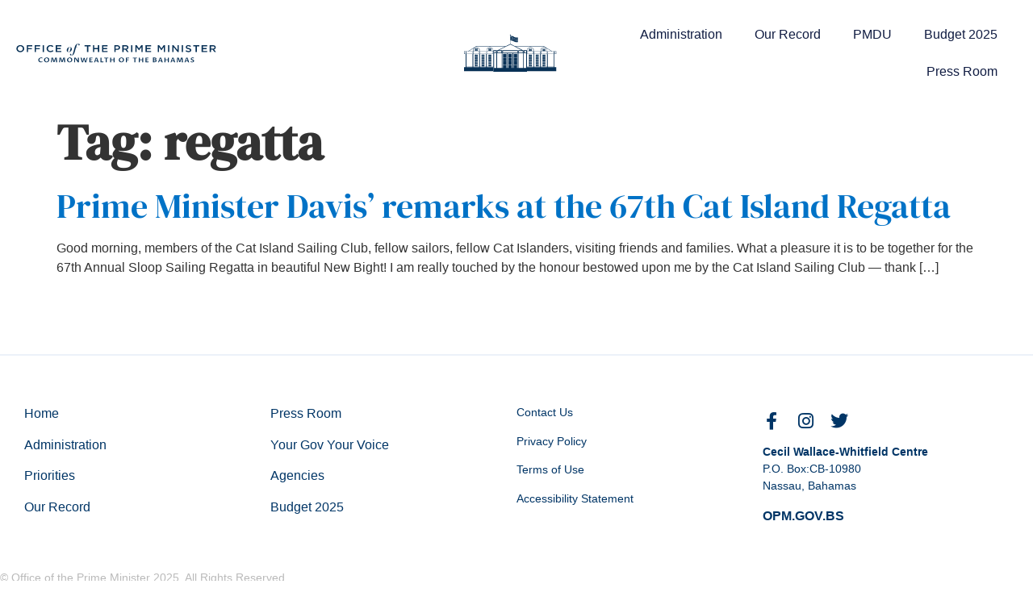

--- FILE ---
content_type: text/html; charset=UTF-8
request_url: https://opm.gov.bs/tag/regatta/
body_size: 10566
content:
<!doctype html>
<html lang="en-US">
<head>
	<meta charset="UTF-8">
	<meta name="viewport" content="width=device-width, initial-scale=1">
	<link rel="profile" href="https://gmpg.org/xfn/11">
	<meta name='robots' content='index, follow, max-image-preview:large, max-snippet:-1, max-video-preview:-1' />

	<!-- This site is optimized with the Yoast SEO plugin v26.8 - https://yoast.com/product/yoast-seo-wordpress/ -->
	<title>regatta Archives - Office of the Prime Minister</title>
	<link rel="canonical" href="https://opm.gov.bs/tag/regatta/" />
	<meta property="og:locale" content="en_US" />
	<meta property="og:type" content="article" />
	<meta property="og:title" content="regatta Archives - Office of the Prime Minister" />
	<meta property="og:url" content="https://opm.gov.bs/tag/regatta/" />
	<meta property="og:site_name" content="Office of the Prime Minister" />
	<meta name="twitter:card" content="summary_large_image" />
	<meta name="twitter:site" content="@HonPhilipEDavis" />
	<script type="application/ld+json" class="yoast-schema-graph">{"@context":"https://schema.org","@graph":[{"@type":"CollectionPage","@id":"https://opm.gov.bs/tag/regatta/","url":"https://opm.gov.bs/tag/regatta/","name":"regatta Archives - Office of the Prime Minister","isPartOf":{"@id":"https://opm.gov.bs/#website"},"breadcrumb":{"@id":"https://opm.gov.bs/tag/regatta/#breadcrumb"},"inLanguage":"en-US"},{"@type":"BreadcrumbList","@id":"https://opm.gov.bs/tag/regatta/#breadcrumb","itemListElement":[{"@type":"ListItem","position":1,"name":"Home","item":"https://opm.gov.bs/"},{"@type":"ListItem","position":2,"name":"regatta"}]},{"@type":"WebSite","@id":"https://opm.gov.bs/#website","url":"https://opm.gov.bs/","name":"Office of the Prime Minister","description":"The Commonwealth of the Bahamas","publisher":{"@id":"https://opm.gov.bs/#organization"},"potentialAction":[{"@type":"SearchAction","target":{"@type":"EntryPoint","urlTemplate":"https://opm.gov.bs/?s={search_term_string}"},"query-input":{"@type":"PropertyValueSpecification","valueRequired":true,"valueName":"search_term_string"}}],"inLanguage":"en-US"},{"@type":"Organization","@id":"https://opm.gov.bs/#organization","name":"Office of the Prime Minister","url":"https://opm.gov.bs/","logo":{"@type":"ImageObject","inLanguage":"en-US","@id":"https://opm.gov.bs/#/schema/logo/image/","url":"https://opm.gov.bs/wp-content/uploads/2023/04/logo-text-logo.svg","contentUrl":"https://opm.gov.bs/wp-content/uploads/2023/04/logo-text-logo.svg","width":269,"height":26,"caption":"Office of the Prime Minister"},"image":{"@id":"https://opm.gov.bs/#/schema/logo/image/"},"sameAs":["https://www.facebook.com/opmbs/","https://x.com/HonPhilipEDavis"]}]}</script>
	<!-- / Yoast SEO plugin. -->


<link rel='dns-prefetch' href='//www.googletagmanager.com' />
<link rel="alternate" type="application/rss+xml" title="Office of the Prime Minister &raquo; Feed" href="https://opm.gov.bs/feed/" />
<link rel="alternate" type="application/rss+xml" title="Office of the Prime Minister &raquo; Comments Feed" href="https://opm.gov.bs/comments/feed/" />
<link rel="alternate" type="application/rss+xml" title="Office of the Prime Minister &raquo; regatta Tag Feed" href="https://opm.gov.bs/tag/regatta/feed/" />
<style id='wp-img-auto-sizes-contain-inline-css'>
img:is([sizes=auto i],[sizes^="auto," i]){contain-intrinsic-size:3000px 1500px}
/*# sourceURL=wp-img-auto-sizes-contain-inline-css */
</style>
<link rel='stylesheet' id='embedpress-css-css' href='https://opm.gov.bs/wp-content/plugins/embedpress/assets/css/embedpress.css?ver=1767692767' media='all' />
<link rel='stylesheet' id='embedpress-blocks-style-css' href='https://opm.gov.bs/wp-content/plugins/embedpress/assets/css/blocks.build.css?ver=1767692767' media='all' />
<link rel='stylesheet' id='embedpress-lazy-load-css-css' href='https://opm.gov.bs/wp-content/plugins/embedpress/assets/css/lazy-load.css?ver=1767692767' media='all' />
<style id='wp-emoji-styles-inline-css'>

	img.wp-smiley, img.emoji {
		display: inline !important;
		border: none !important;
		box-shadow: none !important;
		height: 1em !important;
		width: 1em !important;
		margin: 0 0.07em !important;
		vertical-align: -0.1em !important;
		background: none !important;
		padding: 0 !important;
	}
/*# sourceURL=wp-emoji-styles-inline-css */
</style>
<link rel='stylesheet' id='wp-block-library-css' href='https://opm.gov.bs/wp-includes/css/dist/block-library/style.min.css?ver=6.9' media='all' />
<style id='wp-block-paragraph-inline-css'>
.is-small-text{font-size:.875em}.is-regular-text{font-size:1em}.is-large-text{font-size:2.25em}.is-larger-text{font-size:3em}.has-drop-cap:not(:focus):first-letter{float:left;font-size:8.4em;font-style:normal;font-weight:100;line-height:.68;margin:.05em .1em 0 0;text-transform:uppercase}body.rtl .has-drop-cap:not(:focus):first-letter{float:none;margin-left:.1em}p.has-drop-cap.has-background{overflow:hidden}:root :where(p.has-background){padding:1.25em 2.375em}:where(p.has-text-color:not(.has-link-color)) a{color:inherit}p.has-text-align-left[style*="writing-mode:vertical-lr"],p.has-text-align-right[style*="writing-mode:vertical-rl"]{rotate:180deg}
/*# sourceURL=https://opm.gov.bs/wp-includes/blocks/paragraph/style.min.css */
</style>
<style id='global-styles-inline-css'>
:root{--wp--preset--aspect-ratio--square: 1;--wp--preset--aspect-ratio--4-3: 4/3;--wp--preset--aspect-ratio--3-4: 3/4;--wp--preset--aspect-ratio--3-2: 3/2;--wp--preset--aspect-ratio--2-3: 2/3;--wp--preset--aspect-ratio--16-9: 16/9;--wp--preset--aspect-ratio--9-16: 9/16;--wp--preset--color--black: #000000;--wp--preset--color--cyan-bluish-gray: #abb8c3;--wp--preset--color--white: #ffffff;--wp--preset--color--pale-pink: #f78da7;--wp--preset--color--vivid-red: #cf2e2e;--wp--preset--color--luminous-vivid-orange: #ff6900;--wp--preset--color--luminous-vivid-amber: #fcb900;--wp--preset--color--light-green-cyan: #7bdcb5;--wp--preset--color--vivid-green-cyan: #00d084;--wp--preset--color--pale-cyan-blue: #8ed1fc;--wp--preset--color--vivid-cyan-blue: #0693e3;--wp--preset--color--vivid-purple: #9b51e0;--wp--preset--gradient--vivid-cyan-blue-to-vivid-purple: linear-gradient(135deg,rgb(6,147,227) 0%,rgb(155,81,224) 100%);--wp--preset--gradient--light-green-cyan-to-vivid-green-cyan: linear-gradient(135deg,rgb(122,220,180) 0%,rgb(0,208,130) 100%);--wp--preset--gradient--luminous-vivid-amber-to-luminous-vivid-orange: linear-gradient(135deg,rgb(252,185,0) 0%,rgb(255,105,0) 100%);--wp--preset--gradient--luminous-vivid-orange-to-vivid-red: linear-gradient(135deg,rgb(255,105,0) 0%,rgb(207,46,46) 100%);--wp--preset--gradient--very-light-gray-to-cyan-bluish-gray: linear-gradient(135deg,rgb(238,238,238) 0%,rgb(169,184,195) 100%);--wp--preset--gradient--cool-to-warm-spectrum: linear-gradient(135deg,rgb(74,234,220) 0%,rgb(151,120,209) 20%,rgb(207,42,186) 40%,rgb(238,44,130) 60%,rgb(251,105,98) 80%,rgb(254,248,76) 100%);--wp--preset--gradient--blush-light-purple: linear-gradient(135deg,rgb(255,206,236) 0%,rgb(152,150,240) 100%);--wp--preset--gradient--blush-bordeaux: linear-gradient(135deg,rgb(254,205,165) 0%,rgb(254,45,45) 50%,rgb(107,0,62) 100%);--wp--preset--gradient--luminous-dusk: linear-gradient(135deg,rgb(255,203,112) 0%,rgb(199,81,192) 50%,rgb(65,88,208) 100%);--wp--preset--gradient--pale-ocean: linear-gradient(135deg,rgb(255,245,203) 0%,rgb(182,227,212) 50%,rgb(51,167,181) 100%);--wp--preset--gradient--electric-grass: linear-gradient(135deg,rgb(202,248,128) 0%,rgb(113,206,126) 100%);--wp--preset--gradient--midnight: linear-gradient(135deg,rgb(2,3,129) 0%,rgb(40,116,252) 100%);--wp--preset--font-size--small: 13px;--wp--preset--font-size--medium: 20px;--wp--preset--font-size--large: 36px;--wp--preset--font-size--x-large: 42px;--wp--preset--spacing--20: 0.44rem;--wp--preset--spacing--30: 0.67rem;--wp--preset--spacing--40: 1rem;--wp--preset--spacing--50: 1.5rem;--wp--preset--spacing--60: 2.25rem;--wp--preset--spacing--70: 3.38rem;--wp--preset--spacing--80: 5.06rem;--wp--preset--shadow--natural: 6px 6px 9px rgba(0, 0, 0, 0.2);--wp--preset--shadow--deep: 12px 12px 50px rgba(0, 0, 0, 0.4);--wp--preset--shadow--sharp: 6px 6px 0px rgba(0, 0, 0, 0.2);--wp--preset--shadow--outlined: 6px 6px 0px -3px rgb(255, 255, 255), 6px 6px rgb(0, 0, 0);--wp--preset--shadow--crisp: 6px 6px 0px rgb(0, 0, 0);}:where(.is-layout-flex){gap: 0.5em;}:where(.is-layout-grid){gap: 0.5em;}body .is-layout-flex{display: flex;}.is-layout-flex{flex-wrap: wrap;align-items: center;}.is-layout-flex > :is(*, div){margin: 0;}body .is-layout-grid{display: grid;}.is-layout-grid > :is(*, div){margin: 0;}:where(.wp-block-columns.is-layout-flex){gap: 2em;}:where(.wp-block-columns.is-layout-grid){gap: 2em;}:where(.wp-block-post-template.is-layout-flex){gap: 1.25em;}:where(.wp-block-post-template.is-layout-grid){gap: 1.25em;}.has-black-color{color: var(--wp--preset--color--black) !important;}.has-cyan-bluish-gray-color{color: var(--wp--preset--color--cyan-bluish-gray) !important;}.has-white-color{color: var(--wp--preset--color--white) !important;}.has-pale-pink-color{color: var(--wp--preset--color--pale-pink) !important;}.has-vivid-red-color{color: var(--wp--preset--color--vivid-red) !important;}.has-luminous-vivid-orange-color{color: var(--wp--preset--color--luminous-vivid-orange) !important;}.has-luminous-vivid-amber-color{color: var(--wp--preset--color--luminous-vivid-amber) !important;}.has-light-green-cyan-color{color: var(--wp--preset--color--light-green-cyan) !important;}.has-vivid-green-cyan-color{color: var(--wp--preset--color--vivid-green-cyan) !important;}.has-pale-cyan-blue-color{color: var(--wp--preset--color--pale-cyan-blue) !important;}.has-vivid-cyan-blue-color{color: var(--wp--preset--color--vivid-cyan-blue) !important;}.has-vivid-purple-color{color: var(--wp--preset--color--vivid-purple) !important;}.has-black-background-color{background-color: var(--wp--preset--color--black) !important;}.has-cyan-bluish-gray-background-color{background-color: var(--wp--preset--color--cyan-bluish-gray) !important;}.has-white-background-color{background-color: var(--wp--preset--color--white) !important;}.has-pale-pink-background-color{background-color: var(--wp--preset--color--pale-pink) !important;}.has-vivid-red-background-color{background-color: var(--wp--preset--color--vivid-red) !important;}.has-luminous-vivid-orange-background-color{background-color: var(--wp--preset--color--luminous-vivid-orange) !important;}.has-luminous-vivid-amber-background-color{background-color: var(--wp--preset--color--luminous-vivid-amber) !important;}.has-light-green-cyan-background-color{background-color: var(--wp--preset--color--light-green-cyan) !important;}.has-vivid-green-cyan-background-color{background-color: var(--wp--preset--color--vivid-green-cyan) !important;}.has-pale-cyan-blue-background-color{background-color: var(--wp--preset--color--pale-cyan-blue) !important;}.has-vivid-cyan-blue-background-color{background-color: var(--wp--preset--color--vivid-cyan-blue) !important;}.has-vivid-purple-background-color{background-color: var(--wp--preset--color--vivid-purple) !important;}.has-black-border-color{border-color: var(--wp--preset--color--black) !important;}.has-cyan-bluish-gray-border-color{border-color: var(--wp--preset--color--cyan-bluish-gray) !important;}.has-white-border-color{border-color: var(--wp--preset--color--white) !important;}.has-pale-pink-border-color{border-color: var(--wp--preset--color--pale-pink) !important;}.has-vivid-red-border-color{border-color: var(--wp--preset--color--vivid-red) !important;}.has-luminous-vivid-orange-border-color{border-color: var(--wp--preset--color--luminous-vivid-orange) !important;}.has-luminous-vivid-amber-border-color{border-color: var(--wp--preset--color--luminous-vivid-amber) !important;}.has-light-green-cyan-border-color{border-color: var(--wp--preset--color--light-green-cyan) !important;}.has-vivid-green-cyan-border-color{border-color: var(--wp--preset--color--vivid-green-cyan) !important;}.has-pale-cyan-blue-border-color{border-color: var(--wp--preset--color--pale-cyan-blue) !important;}.has-vivid-cyan-blue-border-color{border-color: var(--wp--preset--color--vivid-cyan-blue) !important;}.has-vivid-purple-border-color{border-color: var(--wp--preset--color--vivid-purple) !important;}.has-vivid-cyan-blue-to-vivid-purple-gradient-background{background: var(--wp--preset--gradient--vivid-cyan-blue-to-vivid-purple) !important;}.has-light-green-cyan-to-vivid-green-cyan-gradient-background{background: var(--wp--preset--gradient--light-green-cyan-to-vivid-green-cyan) !important;}.has-luminous-vivid-amber-to-luminous-vivid-orange-gradient-background{background: var(--wp--preset--gradient--luminous-vivid-amber-to-luminous-vivid-orange) !important;}.has-luminous-vivid-orange-to-vivid-red-gradient-background{background: var(--wp--preset--gradient--luminous-vivid-orange-to-vivid-red) !important;}.has-very-light-gray-to-cyan-bluish-gray-gradient-background{background: var(--wp--preset--gradient--very-light-gray-to-cyan-bluish-gray) !important;}.has-cool-to-warm-spectrum-gradient-background{background: var(--wp--preset--gradient--cool-to-warm-spectrum) !important;}.has-blush-light-purple-gradient-background{background: var(--wp--preset--gradient--blush-light-purple) !important;}.has-blush-bordeaux-gradient-background{background: var(--wp--preset--gradient--blush-bordeaux) !important;}.has-luminous-dusk-gradient-background{background: var(--wp--preset--gradient--luminous-dusk) !important;}.has-pale-ocean-gradient-background{background: var(--wp--preset--gradient--pale-ocean) !important;}.has-electric-grass-gradient-background{background: var(--wp--preset--gradient--electric-grass) !important;}.has-midnight-gradient-background{background: var(--wp--preset--gradient--midnight) !important;}.has-small-font-size{font-size: var(--wp--preset--font-size--small) !important;}.has-medium-font-size{font-size: var(--wp--preset--font-size--medium) !important;}.has-large-font-size{font-size: var(--wp--preset--font-size--large) !important;}.has-x-large-font-size{font-size: var(--wp--preset--font-size--x-large) !important;}
/*# sourceURL=global-styles-inline-css */
</style>

<style id='classic-theme-styles-inline-css'>
/*! This file is auto-generated */
.wp-block-button__link{color:#fff;background-color:#32373c;border-radius:9999px;box-shadow:none;text-decoration:none;padding:calc(.667em + 2px) calc(1.333em + 2px);font-size:1.125em}.wp-block-file__button{background:#32373c;color:#fff;text-decoration:none}
/*# sourceURL=/wp-includes/css/classic-themes.min.css */
</style>
<link rel='stylesheet' id='hello-elementor-css' href='https://opm.gov.bs/wp-content/themes/hello-elementor/style.min.css?ver=3.0.1' media='all' />
<link rel='stylesheet' id='hello-elementor-theme-style-css' href='https://opm.gov.bs/wp-content/themes/hello-elementor/theme.min.css?ver=3.0.1' media='all' />
<link rel='stylesheet' id='hello-elementor-header-footer-css' href='https://opm.gov.bs/wp-content/themes/hello-elementor/header-footer.min.css?ver=3.0.1' media='all' />
<link rel='stylesheet' id='elementor-frontend-css' href='https://opm.gov.bs/wp-content/plugins/elementor/assets/css/frontend.min.css?ver=3.31.2' media='all' />
<link rel='stylesheet' id='widget-image-css' href='https://opm.gov.bs/wp-content/plugins/elementor/assets/css/widget-image.min.css?ver=3.31.2' media='all' />
<link rel='stylesheet' id='widget-nav-menu-css' href='https://opm.gov.bs/wp-content/plugins/elementor-pro/assets/css/widget-nav-menu.min.css?ver=3.31.2' media='all' />
<link rel='stylesheet' id='elementor-icons-css' href='https://opm.gov.bs/wp-content/plugins/elementor/assets/lib/eicons/css/elementor-icons.min.css?ver=5.43.0' media='all' />
<link rel='stylesheet' id='elementor-post-2457-css' href='https://opm.gov.bs/wp-content/uploads/elementor/css/post-2457.css?ver=1768902381' media='all' />
<link rel='stylesheet' id='elementor-post-2464-css' href='https://opm.gov.bs/wp-content/uploads/elementor/css/post-2464.css?ver=1768902383' media='all' />
<link rel='stylesheet' id='elementor-post-5083-css' href='https://opm.gov.bs/wp-content/uploads/elementor/css/post-5083.css?ver=1768902383' media='all' />
<link rel='stylesheet' id='eael-general-css' href='https://opm.gov.bs/wp-content/plugins/essential-addons-for-elementor-lite/assets/front-end/css/view/general.min.css?ver=6.5.7' media='all' />
<link rel='stylesheet' id='elementor-gf-local-dmsans-css' href='https://opm.gov.bs/wp-content/uploads/elementor/google-fonts/css/dmsans.css?ver=1744476684' media='all' />
<link rel='stylesheet' id='elementor-gf-local-dmserifdisplay-css' href='https://opm.gov.bs/wp-content/uploads/elementor/google-fonts/css/dmserifdisplay.css?ver=1744476684' media='all' />
<link rel='stylesheet' id='elementor-icons-shared-0-css' href='https://opm.gov.bs/wp-content/plugins/elementor/assets/lib/font-awesome/css/fontawesome.min.css?ver=5.15.3' media='all' />
<link rel='stylesheet' id='elementor-icons-fa-solid-css' href='https://opm.gov.bs/wp-content/plugins/elementor/assets/lib/font-awesome/css/solid.min.css?ver=5.15.3' media='all' />
<link rel='stylesheet' id='elementor-icons-fa-brands-css' href='https://opm.gov.bs/wp-content/plugins/elementor/assets/lib/font-awesome/css/brands.min.css?ver=5.15.3' media='all' />
<script src="https://opm.gov.bs/wp-includes/js/jquery/jquery.min.js?ver=3.7.1" id="jquery-core-js"></script>
<script src="https://opm.gov.bs/wp-includes/js/jquery/jquery-migrate.min.js?ver=3.4.1" id="jquery-migrate-js"></script>

<!-- Google tag (gtag.js) snippet added by Site Kit -->
<!-- Google Analytics snippet added by Site Kit -->
<script src="https://www.googletagmanager.com/gtag/js?id=GT-WP5C3TJD" id="google_gtagjs-js" async></script>
<script id="google_gtagjs-js-after">
window.dataLayer = window.dataLayer || [];function gtag(){dataLayer.push(arguments);}
gtag("set","linker",{"domains":["opm.gov.bs"]});
gtag("js", new Date());
gtag("set", "developer_id.dZTNiMT", true);
gtag("config", "GT-WP5C3TJD");
//# sourceURL=google_gtagjs-js-after
</script>
<link rel="https://api.w.org/" href="https://opm.gov.bs/wp-json/" /><link rel="alternate" title="JSON" type="application/json" href="https://opm.gov.bs/wp-json/wp/v2/tags/923" /><link rel="EditURI" type="application/rsd+xml" title="RSD" href="https://opm.gov.bs/xmlrpc.php?rsd" />
<meta name="generator" content="WordPress 6.9" />
<meta name="generator" content="Site Kit by Google 1.170.0" /><meta name="generator" content="Elementor 3.31.2; features: additional_custom_breakpoints, e_element_cache; settings: css_print_method-external, google_font-enabled, font_display-auto">
			<style>
				.e-con.e-parent:nth-of-type(n+4):not(.e-lazyloaded):not(.e-no-lazyload),
				.e-con.e-parent:nth-of-type(n+4):not(.e-lazyloaded):not(.e-no-lazyload) * {
					background-image: none !important;
				}
				@media screen and (max-height: 1024px) {
					.e-con.e-parent:nth-of-type(n+3):not(.e-lazyloaded):not(.e-no-lazyload),
					.e-con.e-parent:nth-of-type(n+3):not(.e-lazyloaded):not(.e-no-lazyload) * {
						background-image: none !important;
					}
				}
				@media screen and (max-height: 640px) {
					.e-con.e-parent:nth-of-type(n+2):not(.e-lazyloaded):not(.e-no-lazyload),
					.e-con.e-parent:nth-of-type(n+2):not(.e-lazyloaded):not(.e-no-lazyload) * {
						background-image: none !important;
					}
				}
			</style>
			<link rel="icon" href="https://opm.gov.bs/wp-content/uploads/2020/01/cropped-favicon-32x32.png" sizes="32x32" />
<link rel="icon" href="https://opm.gov.bs/wp-content/uploads/2020/01/cropped-favicon-192x192.png" sizes="192x192" />
<link rel="apple-touch-icon" href="https://opm.gov.bs/wp-content/uploads/2020/01/cropped-favicon-180x180.png" />
<meta name="msapplication-TileImage" content="https://opm.gov.bs/wp-content/uploads/2020/01/cropped-favicon-270x270.png" />
</head>
<body class="archive tag tag-regatta tag-923 wp-custom-logo wp-theme-hello-elementor elementor-default elementor-kit-2457">


<a class="skip-link screen-reader-text" href="#content">Skip to content</a>

		<header data-elementor-type="header" data-elementor-id="2464" class="elementor elementor-2464 elementor-location-header" data-elementor-post-type="elementor_library">
					<header class="elementor-section elementor-top-section elementor-element elementor-element-f63ba73 elementor-section-content-middle elementHeader elementor-hidden-tablet elementor-hidden-phone elementor-section-boxed elementor-section-height-default elementor-section-height-default" data-id="f63ba73" data-element_type="section" data-settings="{&quot;background_background&quot;:&quot;classic&quot;}">
						<div class="elementor-container elementor-column-gap-no">
					<div class="elementor-column elementor-col-33 elementor-top-column elementor-element elementor-element-199fc9f" data-id="199fc9f" data-element_type="column">
			<div class="elementor-widget-wrap elementor-element-populated">
						<div class="elementor-element elementor-element-2e034b6 elementor-widget elementor-widget-image" data-id="2e034b6" data-element_type="widget" data-widget_type="image.default">
				<div class="elementor-widget-container">
																<a href="/">
							<img width="269" height="26" src="https://opm.gov.bs/wp-content/uploads/2023/04/logo-text-logo.svg" class="attachment-large size-large wp-image-287626" alt="Office of the Prime Minister" />								</a>
															</div>
				</div>
					</div>
		</div>
				<div class="elementor-column elementor-col-33 elementor-top-column elementor-element elementor-element-8b18160" data-id="8b18160" data-element_type="column">
			<div class="elementor-widget-wrap elementor-element-populated">
						<div class="elementor-element elementor-element-f00d9ee elementor-widget elementor-widget-image" data-id="f00d9ee" data-element_type="widget" data-widget_type="image.default">
				<div class="elementor-widget-container">
																<a href="/">
							<img width="115" height="48" src="https://opm.gov.bs/wp-content/uploads/2023/04/opm-workmark-logo.svg" class="attachment-large size-large wp-image-287631" alt="OPM Logo - Wordmark" />								</a>
															</div>
				</div>
					</div>
		</div>
				<div class="elementor-column elementor-col-33 elementor-top-column elementor-element elementor-element-0e487dc" data-id="0e487dc" data-element_type="column">
			<div class="elementor-widget-wrap elementor-element-populated">
						<div class="elementor-element elementor-element-9afc637 elementor-nav-menu__align-end elementor-widget__width-initial elementor-nav-menu--dropdown-tablet elementor-nav-menu__text-align-aside elementor-nav-menu--toggle elementor-nav-menu--burger elementor-widget elementor-widget-nav-menu" data-id="9afc637" data-element_type="widget" data-settings="{&quot;submenu_icon&quot;:{&quot;value&quot;:&quot;&lt;i class=\&quot;fas fa-chevron-down\&quot;&gt;&lt;\/i&gt;&quot;,&quot;library&quot;:&quot;fa-solid&quot;},&quot;layout&quot;:&quot;horizontal&quot;,&quot;toggle&quot;:&quot;burger&quot;}" data-widget_type="nav-menu.default">
				<div class="elementor-widget-container">
								<nav aria-label="Menu" class="elementor-nav-menu--main elementor-nav-menu__container elementor-nav-menu--layout-horizontal e--pointer-background e--animation-fade">
				<ul id="menu-1-9afc637" class="elementor-nav-menu"><li class="menu-item menu-item-type-post_type menu-item-object-page menu-item-287911"><a href="https://opm.gov.bs/administration/" class="elementor-item">Administration</a></li>
<li class="menu-item menu-item-type-post_type menu-item-object-page menu-item-288357"><a href="https://opm.gov.bs/our-record/" class="elementor-item">Our Record</a></li>
<li class="menu-item menu-item-type-post_type menu-item-object-page menu-item-293052"><a href="https://opm.gov.bs/pmdu/" class="elementor-item">PMDU</a></li>
<li class="menu-item menu-item-type-custom menu-item-object-custom menu-item-287535"><a href="https://bahamasbudget.gov.bs/" class="elementor-item">Budget 2025</a></li>
<li class="menu-item menu-item-type-post_type menu-item-object-page menu-item-287912"><a href="https://opm.gov.bs/press-room/" class="elementor-item">Press Room</a></li>
</ul>			</nav>
					<div class="elementor-menu-toggle" role="button" tabindex="0" aria-label="Menu Toggle" aria-expanded="false">
			<i aria-hidden="true" role="presentation" class="elementor-menu-toggle__icon--open eicon-menu-bar"></i><i aria-hidden="true" role="presentation" class="elementor-menu-toggle__icon--close eicon-close"></i>		</div>
					<nav class="elementor-nav-menu--dropdown elementor-nav-menu__container" aria-hidden="true">
				<ul id="menu-2-9afc637" class="elementor-nav-menu"><li class="menu-item menu-item-type-post_type menu-item-object-page menu-item-287911"><a href="https://opm.gov.bs/administration/" class="elementor-item" tabindex="-1">Administration</a></li>
<li class="menu-item menu-item-type-post_type menu-item-object-page menu-item-288357"><a href="https://opm.gov.bs/our-record/" class="elementor-item" tabindex="-1">Our Record</a></li>
<li class="menu-item menu-item-type-post_type menu-item-object-page menu-item-293052"><a href="https://opm.gov.bs/pmdu/" class="elementor-item" tabindex="-1">PMDU</a></li>
<li class="menu-item menu-item-type-custom menu-item-object-custom menu-item-287535"><a href="https://bahamasbudget.gov.bs/" class="elementor-item" tabindex="-1">Budget 2025</a></li>
<li class="menu-item menu-item-type-post_type menu-item-object-page menu-item-287912"><a href="https://opm.gov.bs/press-room/" class="elementor-item" tabindex="-1">Press Room</a></li>
</ul>			</nav>
						</div>
				</div>
					</div>
		</div>
					</div>
		</header>
				<header class="elementor-section elementor-top-section elementor-element elementor-element-012f959 elementor-section-full_width elementor-section-content-middle elementor-hidden-desktop elementor-section-height-default elementor-section-height-default" data-id="012f959" data-element_type="section" data-settings="{&quot;background_background&quot;:&quot;classic&quot;}">
						<div class="elementor-container elementor-column-gap-no">
					<div class="elementor-column elementor-col-50 elementor-top-column elementor-element elementor-element-67f1c13" data-id="67f1c13" data-element_type="column">
			<div class="elementor-widget-wrap elementor-element-populated">
						<div class="elementor-element elementor-element-115bd12 elementor-widget elementor-widget-theme-site-logo elementor-widget-image" data-id="115bd12" data-element_type="widget" data-widget_type="theme-site-logo.default">
				<div class="elementor-widget-container">
											<a href="https://opm.gov.bs">
			<img width="269" height="26" src="https://opm.gov.bs/wp-content/uploads/2023/04/logo-text-logo.svg" class="attachment-full size-full wp-image-287626" alt="Office of the Prime Minister" />				</a>
											</div>
				</div>
					</div>
		</div>
				<div class="elementor-column elementor-col-50 elementor-top-column elementor-element elementor-element-eaa2701 elementor-hidden-desktop" data-id="eaa2701" data-element_type="column">
			<div class="elementor-widget-wrap elementor-element-populated">
						<div class="elementor-element elementor-element-10bc52b elementor-nav-menu__align-end elementor-nav-menu--stretch elementor-nav-menu--dropdown-tablet elementor-nav-menu__text-align-aside elementor-nav-menu--toggle elementor-nav-menu--burger elementor-widget elementor-widget-nav-menu" data-id="10bc52b" data-element_type="widget" data-settings="{&quot;full_width&quot;:&quot;stretch&quot;,&quot;layout&quot;:&quot;horizontal&quot;,&quot;submenu_icon&quot;:{&quot;value&quot;:&quot;&lt;i class=\&quot;fas fa-caret-down\&quot;&gt;&lt;\/i&gt;&quot;,&quot;library&quot;:&quot;fa-solid&quot;},&quot;toggle&quot;:&quot;burger&quot;}" data-widget_type="nav-menu.default">
				<div class="elementor-widget-container">
								<nav aria-label="Menu" class="elementor-nav-menu--main elementor-nav-menu__container elementor-nav-menu--layout-horizontal e--pointer-underline e--animation-fade">
				<ul id="menu-1-10bc52b" class="elementor-nav-menu"><li class="menu-item menu-item-type-post_type menu-item-object-page menu-item-287911"><a href="https://opm.gov.bs/administration/" class="elementor-item">Administration</a></li>
<li class="menu-item menu-item-type-post_type menu-item-object-page menu-item-288357"><a href="https://opm.gov.bs/our-record/" class="elementor-item">Our Record</a></li>
<li class="menu-item menu-item-type-post_type menu-item-object-page menu-item-293052"><a href="https://opm.gov.bs/pmdu/" class="elementor-item">PMDU</a></li>
<li class="menu-item menu-item-type-custom menu-item-object-custom menu-item-287535"><a href="https://bahamasbudget.gov.bs/" class="elementor-item">Budget 2025</a></li>
<li class="menu-item menu-item-type-post_type menu-item-object-page menu-item-287912"><a href="https://opm.gov.bs/press-room/" class="elementor-item">Press Room</a></li>
</ul>			</nav>
					<div class="elementor-menu-toggle" role="button" tabindex="0" aria-label="Menu Toggle" aria-expanded="false">
			<i aria-hidden="true" role="presentation" class="elementor-menu-toggle__icon--open eicon-menu-bar"></i><i aria-hidden="true" role="presentation" class="elementor-menu-toggle__icon--close eicon-close"></i>		</div>
					<nav class="elementor-nav-menu--dropdown elementor-nav-menu__container" aria-hidden="true">
				<ul id="menu-2-10bc52b" class="elementor-nav-menu"><li class="menu-item menu-item-type-post_type menu-item-object-page menu-item-287911"><a href="https://opm.gov.bs/administration/" class="elementor-item" tabindex="-1">Administration</a></li>
<li class="menu-item menu-item-type-post_type menu-item-object-page menu-item-288357"><a href="https://opm.gov.bs/our-record/" class="elementor-item" tabindex="-1">Our Record</a></li>
<li class="menu-item menu-item-type-post_type menu-item-object-page menu-item-293052"><a href="https://opm.gov.bs/pmdu/" class="elementor-item" tabindex="-1">PMDU</a></li>
<li class="menu-item menu-item-type-custom menu-item-object-custom menu-item-287535"><a href="https://bahamasbudget.gov.bs/" class="elementor-item" tabindex="-1">Budget 2025</a></li>
<li class="menu-item menu-item-type-post_type menu-item-object-page menu-item-287912"><a href="https://opm.gov.bs/press-room/" class="elementor-item" tabindex="-1">Press Room</a></li>
</ul>			</nav>
						</div>
				</div>
					</div>
		</div>
					</div>
		</header>
				</header>
		<main id="content" class="site-main">

			<header class="page-header">
			<h1 class="entry-title">Tag: <span>regatta</span></h1>		</header>
	
	<div class="page-content">
					<article class="post">
				<h2 class="entry-title"><a href="https://opm.gov.bs/prime-minister-davis-67th-cat-island-regatta/">Prime Minister Davis&#8217; remarks at the 67th Cat Island Regatta</a></h2><p>Good morning, members of the Cat Island Sailing Club, fellow sailors, fellow Cat Islanders, visiting friends and families. What a pleasure it is to be together for the 67th Annual Sloop Sailing Regatta in beautiful New Bight! I am really touched by the honour bestowed upon me by the Cat Island Sailing Club &#8212; thank [&hellip;]</p>
			</article>
			</div>

	
	
</main>
		<footer data-elementor-type="footer" data-elementor-id="5083" class="elementor elementor-5083 elementor-location-footer" data-elementor-post-type="elementor_library">
					<section class="elementor-section elementor-top-section elementor-element elementor-element-3ba5d11d elementor-section-full_width elementor-section-height-default elementor-section-height-default" data-id="3ba5d11d" data-element_type="section">
						<div class="elementor-container elementor-column-gap-default">
					<div class="elementor-column elementor-col-100 elementor-top-column elementor-element elementor-element-603597d3" data-id="603597d3" data-element_type="column">
			<div class="elementor-widget-wrap">
							</div>
		</div>
					</div>
		</section>
				<section class="elementor-section elementor-top-section elementor-element elementor-element-2559982a elementor-section-boxed elementor-section-height-default elementor-section-height-default" data-id="2559982a" data-element_type="section" data-settings="{&quot;background_background&quot;:&quot;classic&quot;}">
						<div class="elementor-container elementor-column-gap-default">
					<div class="elementor-column elementor-col-25 elementor-top-column elementor-element elementor-element-18c8dd0e" data-id="18c8dd0e" data-element_type="column">
			<div class="elementor-widget-wrap elementor-element-populated">
						<div class="elementor-element elementor-element-444844f elementor-widget elementor-widget-text-editor" data-id="444844f" data-element_type="widget" data-widget_type="text-editor.default">
				<div class="elementor-widget-container">
									<p><a href="/">Home</a></p><p><a href="/administration">Administration</a></p><p><a href="/priorities">Priorities</a></p><p><a href="/our-record">Our Record</a></p>								</div>
				</div>
					</div>
		</div>
				<div class="elementor-column elementor-col-25 elementor-top-column elementor-element elementor-element-1004c19" data-id="1004c19" data-element_type="column">
			<div class="elementor-widget-wrap elementor-element-populated">
						<div class="elementor-element elementor-element-747118f elementor-widget elementor-widget-text-editor" data-id="747118f" data-element_type="widget" data-widget_type="text-editor.default">
				<div class="elementor-widget-container">
									<p><a href="/press-room">Press Room</a></p><p><a href="/your-gov-your-voice">Your Gov Your Voice<br /></a></p><p><a href="/agencies">Agencies</a></p><p><a href="https://bahamasbudget.gov.bs/">Budget 2025</a></p>								</div>
				</div>
					</div>
		</div>
				<div class="elementor-column elementor-col-25 elementor-top-column elementor-element elementor-element-1c58859" data-id="1c58859" data-element_type="column">
			<div class="elementor-widget-wrap elementor-element-populated">
						<div class="elementor-element elementor-element-a9a27c0 elementor-widget elementor-widget-text-editor" data-id="a9a27c0" data-element_type="widget" data-widget_type="text-editor.default">
				<div class="elementor-widget-container">
									<p><a href="/contact">Contact Us</a></p><p><a href="/privacy-policy">Privacy Policy</a></p><p><a href="/terms">Terms of Use</a></p><p><a href="/accessibility">Accessibility Statement</a></p>								</div>
				</div>
					</div>
		</div>
				<div class="elementor-column elementor-col-25 elementor-top-column elementor-element elementor-element-e398d17" data-id="e398d17" data-element_type="column">
			<div class="elementor-widget-wrap elementor-element-populated">
						<div class="elementor-element elementor-element-8bc67b5 elementor-widget__width-initial elementor-view-default elementor-widget elementor-widget-icon" data-id="8bc67b5" data-element_type="widget" data-widget_type="icon.default">
				<div class="elementor-widget-container">
							<div class="elementor-icon-wrapper">
			<a class="elementor-icon" href="https://www.facebook.com/opmbs/" target="_blank">
			<i aria-hidden="true" class="fab fa-facebook-f"></i>			</a>
		</div>
						</div>
				</div>
				<div class="elementor-element elementor-element-bd16d9d elementor-widget__width-initial elementor-view-default elementor-widget elementor-widget-icon" data-id="bd16d9d" data-element_type="widget" data-widget_type="icon.default">
				<div class="elementor-widget-container">
							<div class="elementor-icon-wrapper">
			<a class="elementor-icon" href="https://www.instagram.com/opmthebahamas/" target="_blank">
			<i aria-hidden="true" class="fab fa-instagram"></i>			</a>
		</div>
						</div>
				</div>
				<div class="elementor-element elementor-element-176b7da elementor-widget__width-initial elementor-view-default elementor-widget elementor-widget-icon" data-id="176b7da" data-element_type="widget" data-widget_type="icon.default">
				<div class="elementor-widget-container">
							<div class="elementor-icon-wrapper">
			<a class="elementor-icon" href="https://twitter.com/opmthebahamas" target="_blank">
			<i aria-hidden="true" class="fab fa-twitter"></i>			</a>
		</div>
						</div>
				</div>
				<div class="elementor-element elementor-element-77ba4dd elementor-widget elementor-widget-text-editor" data-id="77ba4dd" data-element_type="widget" data-widget_type="text-editor.default">
				<div class="elementor-widget-container">
									<p><strong>Cecil Wallace-Whitfield Centre</strong><br />P.O. Box:CB-10980<br />Nassau, Bahamas</p>								</div>
				</div>
				<div class="elementor-element elementor-element-e1667c3 elementor-widget elementor-widget-text-editor" data-id="e1667c3" data-element_type="widget" data-widget_type="text-editor.default">
				<div class="elementor-widget-container">
									<p><a href="https://opm.gov.bs/"><strong>OPM.GOV.BS</strong></a></p>								</div>
				</div>
					</div>
		</div>
					</div>
		</section>
				<section class="elementor-section elementor-top-section elementor-element elementor-element-10147a0 elementor-section-boxed elementor-section-height-default elementor-section-height-default" data-id="10147a0" data-element_type="section" data-settings="{&quot;background_background&quot;:&quot;classic&quot;}">
						<div class="elementor-container elementor-column-gap-default">
					<div class="elementor-column elementor-col-100 elementor-top-column elementor-element elementor-element-3058bdd" data-id="3058bdd" data-element_type="column">
			<div class="elementor-widget-wrap elementor-element-populated">
						<div class="elementor-element elementor-element-39ed218 elementor-widget elementor-widget-text-editor" data-id="39ed218" data-element_type="widget" data-widget_type="text-editor.default">
				<div class="elementor-widget-container">
									<p>© Office of the Prime Minister 2025. All Rights Reserved.</p>								</div>
				</div>
					</div>
		</div>
					</div>
		</section>
				</footer>
		
<script type="speculationrules">
{"prefetch":[{"source":"document","where":{"and":[{"href_matches":"/*"},{"not":{"href_matches":["/wp-*.php","/wp-admin/*","/wp-content/uploads/*","/wp-content/*","/wp-content/plugins/*","/wp-content/themes/hello-elementor/*","/*\\?(.+)"]}},{"not":{"selector_matches":"a[rel~=\"nofollow\"]"}},{"not":{"selector_matches":".no-prefetch, .no-prefetch a"}}]},"eagerness":"conservative"}]}
</script>
<script>
              (function(e){
                  var el = document.createElement('script');
                  el.setAttribute('data-account', 'V7YMfAVfRk');
                  el.setAttribute('src', 'https://cdn.userway.org/widget.js');
                  document.body.appendChild(el);
                })();
              </script>			<script>
				const lazyloadRunObserver = () => {
					const lazyloadBackgrounds = document.querySelectorAll( `.e-con.e-parent:not(.e-lazyloaded)` );
					const lazyloadBackgroundObserver = new IntersectionObserver( ( entries ) => {
						entries.forEach( ( entry ) => {
							if ( entry.isIntersecting ) {
								let lazyloadBackground = entry.target;
								if( lazyloadBackground ) {
									lazyloadBackground.classList.add( 'e-lazyloaded' );
								}
								lazyloadBackgroundObserver.unobserve( entry.target );
							}
						});
					}, { rootMargin: '200px 0px 200px 0px' } );
					lazyloadBackgrounds.forEach( ( lazyloadBackground ) => {
						lazyloadBackgroundObserver.observe( lazyloadBackground );
					} );
				};
				const events = [
					'DOMContentLoaded',
					'elementor/lazyload/observe',
				];
				events.forEach( ( event ) => {
					document.addEventListener( event, lazyloadRunObserver );
				} );
			</script>
			<script src="https://opm.gov.bs/wp-content/plugins/embedpress/assets/js/gallery-justify.js?ver=1767692767" id="embedpress-gallery-justify-js"></script>
<script src="https://opm.gov.bs/wp-content/plugins/embedpress/assets/js/lazy-load.js?ver=1767692767" id="embedpress-lazy-load-js"></script>
<script src="https://opm.gov.bs/wp-content/plugins/elementor/assets/js/webpack.runtime.min.js?ver=3.31.2" id="elementor-webpack-runtime-js"></script>
<script src="https://opm.gov.bs/wp-content/plugins/elementor/assets/js/frontend-modules.min.js?ver=3.31.2" id="elementor-frontend-modules-js"></script>
<script src="https://opm.gov.bs/wp-includes/js/jquery/ui/core.min.js?ver=1.13.3" id="jquery-ui-core-js"></script>
<script id="elementor-frontend-js-extra">
var EAELImageMaskingConfig = {"svg_dir_url":"https://opm.gov.bs/wp-content/plugins/essential-addons-for-elementor-lite/assets/front-end/img/image-masking/svg-shapes/"};
//# sourceURL=elementor-frontend-js-extra
</script>
<script id="elementor-frontend-js-before">
var elementorFrontendConfig = {"environmentMode":{"edit":false,"wpPreview":false,"isScriptDebug":false},"i18n":{"shareOnFacebook":"Share on Facebook","shareOnTwitter":"Share on Twitter","pinIt":"Pin it","download":"Download","downloadImage":"Download image","fullscreen":"Fullscreen","zoom":"Zoom","share":"Share","playVideo":"Play Video","previous":"Previous","next":"Next","close":"Close","a11yCarouselPrevSlideMessage":"Previous slide","a11yCarouselNextSlideMessage":"Next slide","a11yCarouselFirstSlideMessage":"This is the first slide","a11yCarouselLastSlideMessage":"This is the last slide","a11yCarouselPaginationBulletMessage":"Go to slide"},"is_rtl":false,"breakpoints":{"xs":0,"sm":480,"md":768,"lg":1025,"xl":1440,"xxl":1600},"responsive":{"breakpoints":{"mobile":{"label":"Mobile Portrait","value":767,"default_value":767,"direction":"max","is_enabled":true},"mobile_extra":{"label":"Mobile Landscape","value":880,"default_value":880,"direction":"max","is_enabled":false},"tablet":{"label":"Tablet Portrait","value":1024,"default_value":1024,"direction":"max","is_enabled":true},"tablet_extra":{"label":"Tablet Landscape","value":1200,"default_value":1200,"direction":"max","is_enabled":false},"laptop":{"label":"Laptop","value":1366,"default_value":1366,"direction":"max","is_enabled":false},"widescreen":{"label":"Widescreen","value":2400,"default_value":2400,"direction":"min","is_enabled":false}},"hasCustomBreakpoints":false},"version":"3.31.2","is_static":false,"experimentalFeatures":{"additional_custom_breakpoints":true,"container":true,"theme_builder_v2":true,"nested-elements":true,"e_element_cache":true,"home_screen":true,"global_classes_should_enforce_capabilities":true,"e_variables":true,"cloud-library":true,"e_opt_in_v4_page":true},"urls":{"assets":"https:\/\/opm.gov.bs\/wp-content\/plugins\/elementor\/assets\/","ajaxurl":"https:\/\/opm.gov.bs\/wp-admin\/admin-ajax.php","uploadUrl":"http:\/\/opm.gov.bs\/wp-content\/uploads"},"nonces":{"floatingButtonsClickTracking":"d2bbb89e69"},"swiperClass":"swiper","settings":{"editorPreferences":[]},"kit":{"active_breakpoints":["viewport_mobile","viewport_tablet"],"global_image_lightbox":"yes","lightbox_enable_counter":"yes","lightbox_enable_fullscreen":"yes","lightbox_enable_zoom":"yes","lightbox_enable_share":"yes","lightbox_title_src":"title","lightbox_description_src":"description"},"post":{"id":0,"title":"regatta Archives - Office of the Prime Minister","excerpt":""}};
//# sourceURL=elementor-frontend-js-before
</script>
<script src="https://opm.gov.bs/wp-content/plugins/elementor/assets/js/frontend.min.js?ver=3.31.2" id="elementor-frontend-js"></script>
<script src="https://opm.gov.bs/wp-content/plugins/elementor-pro/assets/lib/smartmenus/jquery.smartmenus.min.js?ver=1.2.1" id="smartmenus-js"></script>
<script id="eael-general-js-extra">
var localize = {"ajaxurl":"https://opm.gov.bs/wp-admin/admin-ajax.php","nonce":"b915a75e8d","i18n":{"added":"Added ","compare":"Compare","loading":"Loading..."},"eael_translate_text":{"required_text":"is a required field","invalid_text":"Invalid","billing_text":"Billing","shipping_text":"Shipping","fg_mfp_counter_text":"of"},"page_permalink":"https://opm.gov.bs/prime-minister-davis-67th-cat-island-regatta/","cart_redirectition":"","cart_page_url":"","el_breakpoints":{"mobile":{"label":"Mobile Portrait","value":767,"default_value":767,"direction":"max","is_enabled":true},"mobile_extra":{"label":"Mobile Landscape","value":880,"default_value":880,"direction":"max","is_enabled":false},"tablet":{"label":"Tablet Portrait","value":1024,"default_value":1024,"direction":"max","is_enabled":true},"tablet_extra":{"label":"Tablet Landscape","value":1200,"default_value":1200,"direction":"max","is_enabled":false},"laptop":{"label":"Laptop","value":1366,"default_value":1366,"direction":"max","is_enabled":false},"widescreen":{"label":"Widescreen","value":2400,"default_value":2400,"direction":"min","is_enabled":false}}};
//# sourceURL=eael-general-js-extra
</script>
<script src="https://opm.gov.bs/wp-content/plugins/essential-addons-for-elementor-lite/assets/front-end/js/view/general.min.js?ver=6.5.7" id="eael-general-js"></script>
<script src="https://opm.gov.bs/wp-content/plugins/elementor-pro/assets/js/webpack-pro.runtime.min.js?ver=3.31.2" id="elementor-pro-webpack-runtime-js"></script>
<script src="https://opm.gov.bs/wp-includes/js/dist/hooks.min.js?ver=dd5603f07f9220ed27f1" id="wp-hooks-js"></script>
<script src="https://opm.gov.bs/wp-includes/js/dist/i18n.min.js?ver=c26c3dc7bed366793375" id="wp-i18n-js"></script>
<script id="wp-i18n-js-after">
wp.i18n.setLocaleData( { 'text direction\u0004ltr': [ 'ltr' ] } );
//# sourceURL=wp-i18n-js-after
</script>
<script id="elementor-pro-frontend-js-before">
var ElementorProFrontendConfig = {"ajaxurl":"https:\/\/opm.gov.bs\/wp-admin\/admin-ajax.php","nonce":"4a46ddda95","urls":{"assets":"https:\/\/opm.gov.bs\/wp-content\/plugins\/elementor-pro\/assets\/","rest":"https:\/\/opm.gov.bs\/wp-json\/"},"settings":{"lazy_load_background_images":true},"popup":{"hasPopUps":true},"shareButtonsNetworks":{"facebook":{"title":"Facebook","has_counter":true},"twitter":{"title":"Twitter"},"linkedin":{"title":"LinkedIn","has_counter":true},"pinterest":{"title":"Pinterest","has_counter":true},"reddit":{"title":"Reddit","has_counter":true},"vk":{"title":"VK","has_counter":true},"odnoklassniki":{"title":"OK","has_counter":true},"tumblr":{"title":"Tumblr"},"digg":{"title":"Digg"},"skype":{"title":"Skype"},"stumbleupon":{"title":"StumbleUpon","has_counter":true},"mix":{"title":"Mix"},"telegram":{"title":"Telegram"},"pocket":{"title":"Pocket","has_counter":true},"xing":{"title":"XING","has_counter":true},"whatsapp":{"title":"WhatsApp"},"email":{"title":"Email"},"print":{"title":"Print"},"x-twitter":{"title":"X"},"threads":{"title":"Threads"}},"facebook_sdk":{"lang":"en_US","app_id":""},"lottie":{"defaultAnimationUrl":"https:\/\/opm.gov.bs\/wp-content\/plugins\/elementor-pro\/modules\/lottie\/assets\/animations\/default.json"}};
//# sourceURL=elementor-pro-frontend-js-before
</script>
<script src="https://opm.gov.bs/wp-content/plugins/elementor-pro/assets/js/frontend.min.js?ver=3.31.2" id="elementor-pro-frontend-js"></script>
<script src="https://opm.gov.bs/wp-content/plugins/elementor-pro/assets/js/elements-handlers.min.js?ver=3.31.2" id="pro-elements-handlers-js"></script>
<script id="wp-emoji-settings" type="application/json">
{"baseUrl":"https://s.w.org/images/core/emoji/17.0.2/72x72/","ext":".png","svgUrl":"https://s.w.org/images/core/emoji/17.0.2/svg/","svgExt":".svg","source":{"concatemoji":"https://opm.gov.bs/wp-includes/js/wp-emoji-release.min.js?ver=6.9"}}
</script>
<script type="module">
/*! This file is auto-generated */
const a=JSON.parse(document.getElementById("wp-emoji-settings").textContent),o=(window._wpemojiSettings=a,"wpEmojiSettingsSupports"),s=["flag","emoji"];function i(e){try{var t={supportTests:e,timestamp:(new Date).valueOf()};sessionStorage.setItem(o,JSON.stringify(t))}catch(e){}}function c(e,t,n){e.clearRect(0,0,e.canvas.width,e.canvas.height),e.fillText(t,0,0);t=new Uint32Array(e.getImageData(0,0,e.canvas.width,e.canvas.height).data);e.clearRect(0,0,e.canvas.width,e.canvas.height),e.fillText(n,0,0);const a=new Uint32Array(e.getImageData(0,0,e.canvas.width,e.canvas.height).data);return t.every((e,t)=>e===a[t])}function p(e,t){e.clearRect(0,0,e.canvas.width,e.canvas.height),e.fillText(t,0,0);var n=e.getImageData(16,16,1,1);for(let e=0;e<n.data.length;e++)if(0!==n.data[e])return!1;return!0}function u(e,t,n,a){switch(t){case"flag":return n(e,"\ud83c\udff3\ufe0f\u200d\u26a7\ufe0f","\ud83c\udff3\ufe0f\u200b\u26a7\ufe0f")?!1:!n(e,"\ud83c\udde8\ud83c\uddf6","\ud83c\udde8\u200b\ud83c\uddf6")&&!n(e,"\ud83c\udff4\udb40\udc67\udb40\udc62\udb40\udc65\udb40\udc6e\udb40\udc67\udb40\udc7f","\ud83c\udff4\u200b\udb40\udc67\u200b\udb40\udc62\u200b\udb40\udc65\u200b\udb40\udc6e\u200b\udb40\udc67\u200b\udb40\udc7f");case"emoji":return!a(e,"\ud83e\u1fac8")}return!1}function f(e,t,n,a){let r;const o=(r="undefined"!=typeof WorkerGlobalScope&&self instanceof WorkerGlobalScope?new OffscreenCanvas(300,150):document.createElement("canvas")).getContext("2d",{willReadFrequently:!0}),s=(o.textBaseline="top",o.font="600 32px Arial",{});return e.forEach(e=>{s[e]=t(o,e,n,a)}),s}function r(e){var t=document.createElement("script");t.src=e,t.defer=!0,document.head.appendChild(t)}a.supports={everything:!0,everythingExceptFlag:!0},new Promise(t=>{let n=function(){try{var e=JSON.parse(sessionStorage.getItem(o));if("object"==typeof e&&"number"==typeof e.timestamp&&(new Date).valueOf()<e.timestamp+604800&&"object"==typeof e.supportTests)return e.supportTests}catch(e){}return null}();if(!n){if("undefined"!=typeof Worker&&"undefined"!=typeof OffscreenCanvas&&"undefined"!=typeof URL&&URL.createObjectURL&&"undefined"!=typeof Blob)try{var e="postMessage("+f.toString()+"("+[JSON.stringify(s),u.toString(),c.toString(),p.toString()].join(",")+"));",a=new Blob([e],{type:"text/javascript"});const r=new Worker(URL.createObjectURL(a),{name:"wpTestEmojiSupports"});return void(r.onmessage=e=>{i(n=e.data),r.terminate(),t(n)})}catch(e){}i(n=f(s,u,c,p))}t(n)}).then(e=>{for(const n in e)a.supports[n]=e[n],a.supports.everything=a.supports.everything&&a.supports[n],"flag"!==n&&(a.supports.everythingExceptFlag=a.supports.everythingExceptFlag&&a.supports[n]);var t;a.supports.everythingExceptFlag=a.supports.everythingExceptFlag&&!a.supports.flag,a.supports.everything||((t=a.source||{}).concatemoji?r(t.concatemoji):t.wpemoji&&t.twemoji&&(r(t.twemoji),r(t.wpemoji)))});
//# sourceURL=https://opm.gov.bs/wp-includes/js/wp-emoji-loader.min.js
</script>

</body>
</html>

<!--Generated by Endurance Page Cache-->

--- FILE ---
content_type: image/svg+xml
request_url: https://opm.gov.bs/wp-content/uploads/2023/04/opm-workmark-logo.svg
body_size: 17170
content:
<?xml version="1.0" encoding="UTF-8"?> <svg xmlns="http://www.w3.org/2000/svg" width="115" height="48" viewBox="0 0 115 48" fill="none"><g clip-path="url(#clip0_355_3936)"><path d="M114.15 25.1244V21.382H111.74V25.1244H111.427V21.382H108.817L99.1293 15.2656H63.0897L57.597 12.4623V8.02352C58.4288 6.89147 59.2605 6.10695 60.1454 5.59587L60.1733 5.58054C59.5518 4.41142 58.6726 3.38673 57.597 2.57792V2.03745C57.7323 2.01083 57.8541 1.94035 57.9419 1.83779C58.0296 1.73523 58.0782 1.60681 58.0793 1.47398C58.0793 1.3181 58.0149 1.1686 57.9003 1.05838C57.7857 0.948154 57.6302 0.88623 57.4681 0.88623C57.306 0.88623 57.1506 0.948154 57.036 1.05838C56.9214 1.1686 56.857 1.3181 56.857 1.47398C56.8581 1.60681 56.9066 1.73523 56.9944 1.83779C57.0822 1.94035 57.2039 2.01083 57.3393 2.03745V12.4636L51.6885 15.2745H14.9487L5.26146 21.382H2.72241V25.1244H2.41017V21.382H0V25.1244H2.0913V41.3372H0V46.1427H36.0609V41.3372H28.2219V40.4071H36.3386V42.3083V47.1138H77.9148V20.3342H73.8504V23.6563H73.5568V20.3342H72.7862L72.838 20.2397L63.8191 15.6399H99.0097L108.107 21.3896H103.369V25.1321H103.055V21.7602V18.4943L99.0097 15.9389L94.9985 18.4943V21.7602V25.1244H94.677V21.382H86.6161V25.1244H86.1922V21.7602V18.4943L82.1465 15.9389L78.1327 18.4943V21.7602V25.1244H85.9292V40.1592H83.891V38.8955H82.2701V40.1592H82.0522V38.8955H80.4299V40.1592H78.0144V40.4071H85.9305V41.3372H78.0915V46.1427H114.15V41.3372H112.058V25.1244H114.15ZM112.128 21.7538H113.763V24.7513H112.128V21.7538ZM2.02221 24.7513H0.386637V21.7538H2.02221V24.7513ZM74.7539 21.2031H77.0126V23.2078H74.7539V21.2031ZM74.0896 24.0767H76.9953V42.3083H74.0869L74.0896 24.0767ZM3.10904 21.7538H10.394V24.7513H3.10904V21.7538ZM10.4618 41.3372H3.01338V40.4071H10.4618V41.3372ZM10.4618 40.1592H3.01338V25.1244H10.4618V40.1592ZM18.8668 41.3372H11.3839V40.4071H18.8668V41.3372ZM18.8668 40.1592H16.8566V38.8955H15.2343V40.1592H15.0138V38.8955H13.3928V40.1592H11.3839V25.1244H18.8668V40.1592ZM18.7699 21.7602V24.7538H11.4809V21.7576L18.7699 21.7602ZM11.4862 21.382V18.6911L15.1134 16.3836L18.7712 18.6924V21.382H11.4862ZM27.2971 41.3372H19.7836V40.4071H27.2971V41.3372ZM27.2971 40.1592H25.2444V38.8955H23.6154V40.1592H23.3975V38.8955H21.7766V40.1592H19.7836V25.1244H27.2971V40.1592ZM19.8567 24.7513V21.7538H27.1404V24.7513H19.8567ZM39.9924 42.3083H37.2607V24.0767H39.9924V42.3083ZM37.2421 23.2078V21.2031H39.5008V23.2078H37.2421ZM40.6647 23.6512H40.399V20.3291H36.3386V40.1592H33.7198V38.8955H32.0976V40.1592H31.8797V38.8955H30.2587V40.1592H28.2192V25.1244H36.0157V21.7576V18.4918L31.9713 15.9364L27.9575 18.4918V21.382V25.1244H27.5336V21.382H19.474V25.1244H19.1525V21.7576V18.4918L15.1081 15.9364L11.0942 18.4918V21.382V25.1244H10.7807V21.382H5.96697L15.0642 15.6387H50.9378L41.4805 20.3342H40.6647V23.6512ZM35.6278 21.7576V24.7513H28.3441V21.7576H35.6278ZM28.3494 21.382V18.6911L31.9766 16.3836L35.6344 18.6924V21.382H28.3494ZM41.5682 21.2031H46.1613V23.2078H41.5682V21.2031ZM46.6755 42.3083H40.9145V24.0767H46.6755V42.3083ZM53.2324 42.3083H52.5402V38.6553H48.2885V42.3083H47.5963V24.0767H53.2324V42.3083ZM48.2632 23.2078V21.2031H65.9609V23.2078H48.2632ZM60.1002 42.3083H59.2578V38.6553H55.0062V42.3083H54.1585V24.0767H60.1055L60.1002 42.3083ZM66.4777 42.3083H65.8652V38.6553H61.6135V42.3083H61.0276V24.0767H66.4751L66.4777 42.3083ZM73.1715 24.0767V42.3083H67.3918V24.0767H73.1715ZM72.6599 23.2078H68.0601V21.2031H72.6533L72.6599 23.2078ZM71.6528 20.3342H67.1567V23.6563H66.8644V20.3342H47.3611V23.6563H47.0648V20.3342H42.8875L57.4655 13.0986L71.6528 20.3342ZM85.8123 24.7513H78.5233V21.7602H85.8069L85.8123 24.7513ZM85.8123 21.382H78.5233V18.6988L82.1505 16.3912L85.8069 18.6988L85.8123 21.382ZM87.008 21.7538H94.2917V24.7513H87.0041L87.008 21.7538ZM94.3701 41.3372H86.8526V40.4071H94.3661L94.3701 41.3372ZM94.3701 40.1592H92.3771V38.8955H90.7469V40.1592H90.5343V38.8955H88.912V40.1592H86.8526V25.1244H94.3661L94.3701 40.1592ZM95.3892 18.6937L99.0164 16.3861L102.673 18.6937V21.3769H95.3852L95.3892 18.6937ZM102.673 21.7602V24.7513H95.3852V21.7602H102.673ZM102.77 41.3372H95.2882V40.4071H102.766L102.77 41.3372ZM102.77 40.1592H100.754V38.8955H99.1333V40.1592H98.9154V38.8955H97.2931V40.1592H95.2882V25.1244H102.766L102.77 40.1592ZM103.76 21.7602H111.045V24.7577H103.756L103.76 21.7602ZM111.14 41.3436H103.688V40.4071H111.136L111.14 41.3436ZM111.14 40.1656H103.688V25.1244H111.136L111.14 40.1656Z" fill="#083156"></path><path d="M90.5331 27.0996H88.9121V28.4872H90.5331V27.0996Z" fill="#083156"></path><path d="M90.5331 25.6533H88.9121V27.0409H90.5331V25.6533Z" fill="#083156"></path><path d="M92.3733 27.0996H90.7523V28.4872H92.3733V27.0996Z" fill="#083156"></path><path d="M92.3733 25.6533H90.7523V27.0409H92.3733V25.6533Z" fill="#083156"></path><path d="M90.5331 29.9937H88.9121V31.3812H90.5331V29.9937Z" fill="#083156"></path><path d="M90.5331 28.5474H88.9121V29.935H90.5331V28.5474Z" fill="#083156"></path><path d="M92.3733 29.9937H90.7523V31.3812H92.3733V29.9937Z" fill="#083156"></path><path d="M92.3733 28.5474H90.7523V29.935H92.3733V28.5474Z" fill="#083156"></path><path d="M90.5331 32.9565H88.9121V34.3441H90.5331V32.9565Z" fill="#083156"></path><path d="M90.5331 31.5093H88.9121V32.8969H90.5331V31.5093Z" fill="#083156"></path><path d="M92.3733 32.9565H90.7523V34.3441H92.3733V32.9565Z" fill="#083156"></path><path d="M92.3733 31.5093H90.7523V32.8969H92.3733V31.5093Z" fill="#083156"></path><path d="M90.5331 35.9146H88.9121V37.3021H90.5331V35.9146Z" fill="#083156"></path><path d="M90.5331 34.4668H88.9121V35.8544H90.5331V34.4668Z" fill="#083156"></path><path d="M92.3733 35.9146H90.7523V37.3021H92.3733V35.9146Z" fill="#083156"></path><path d="M92.3733 34.4668H90.7523V35.8544H92.3733V34.4668Z" fill="#083156"></path><path d="M90.5331 37.4478H88.9121V38.8353H90.5331V37.4478Z" fill="#083156"></path><path d="M92.3733 37.4478H90.7523V38.8353H92.3733V37.4478Z" fill="#083156"></path><path d="M82.051 19.8589H80.4301V21.2465H82.051V19.8589Z" fill="#083156"></path><path d="M82.051 18.4126H80.4301V19.8002H82.051V18.4126Z" fill="#083156"></path><path d="M83.891 19.8589H82.27V21.2465H83.891V19.8589Z" fill="#083156"></path><path d="M83.891 18.4126H82.27V19.8002H83.891V18.4126Z" fill="#083156"></path><path d="M82.051 27.0996H80.4301V28.4872H82.051V27.0996Z" fill="#083156"></path><path d="M82.051 25.6533H80.4301V27.0409H82.051V25.6533Z" fill="#083156"></path><path d="M83.891 27.0996H82.27V28.4872H83.891V27.0996Z" fill="#083156"></path><path d="M83.891 25.6533H82.27V27.0409H83.891V25.6533Z" fill="#083156"></path><path d="M82.051 29.9937H80.4301V31.3812H82.051V29.9937Z" fill="#083156"></path><path d="M82.051 28.5474H80.4301V29.935H82.051V28.5474Z" fill="#083156"></path><path d="M83.891 29.9937H82.27V31.3812H83.891V29.9937Z" fill="#083156"></path><path d="M83.891 28.5474H82.27V29.935H83.891V28.5474Z" fill="#083156"></path><path d="M82.051 32.9565H80.4301V34.3441H82.051V32.9565Z" fill="#083156"></path><path d="M82.051 31.5093H80.4301V32.8969H82.051V31.5093Z" fill="#083156"></path><path d="M83.891 32.9565H82.27V34.3441H83.891V32.9565Z" fill="#083156"></path><path d="M83.891 31.5093H82.27V32.8969H83.891V31.5093Z" fill="#083156"></path><path d="M82.051 35.9146H80.4301V37.3021H82.051V35.9146Z" fill="#083156"></path><path d="M82.051 34.4668H80.4301V35.8544H82.051V34.4668Z" fill="#083156"></path><path d="M83.891 35.9146H82.27V37.3021H83.891V35.9146Z" fill="#083156"></path><path d="M83.891 34.4668H82.27V35.8544H83.891V34.4668Z" fill="#083156"></path><path d="M82.051 37.4478H80.4301V38.8353H82.051V37.4478Z" fill="#083156"></path><path d="M83.891 37.4478H82.27V38.8353H83.891V37.4478Z" fill="#083156"></path><path d="M98.9142 19.8589H97.2932V21.2465H98.9142V19.8589Z" fill="#083156"></path><path d="M98.9142 18.4126H97.2932V19.8002H98.9142V18.4126Z" fill="#083156"></path><path d="M100.755 19.8589H99.1335V21.2465H100.755V19.8589Z" fill="#083156"></path><path d="M100.755 18.4126H99.1335V19.8002H100.755V18.4126Z" fill="#083156"></path><path d="M98.9142 27.0996H97.2932V28.4872H98.9142V27.0996Z" fill="#083156"></path><path d="M98.9142 25.6533H97.2932V27.0409H98.9142V25.6533Z" fill="#083156"></path><path d="M100.755 27.0996H99.1335V28.4872H100.755V27.0996Z" fill="#083156"></path><path d="M100.755 25.6533H99.1335V27.0409H100.755V25.6533Z" fill="#083156"></path><path d="M98.9142 29.9937H97.2932V31.3812H98.9142V29.9937Z" fill="#083156"></path><path d="M98.9142 28.5474H97.2932V29.935H98.9142V28.5474Z" fill="#083156"></path><path d="M100.755 29.9937H99.1335V31.3812H100.755V29.9937Z" fill="#083156"></path><path d="M100.755 28.5474H99.1335V29.935H100.755V28.5474Z" fill="#083156"></path><path d="M98.9142 32.9565H97.2932V34.3441H98.9142V32.9565Z" fill="#083156"></path><path d="M98.9142 31.5093H97.2932V32.8969H98.9142V31.5093Z" fill="#083156"></path><path d="M100.755 32.9565H99.1335V34.3441H100.755V32.9565Z" fill="#083156"></path><path d="M100.755 31.5093H99.1335V32.8969H100.755V31.5093Z" fill="#083156"></path><path d="M98.9142 35.9146H97.2932V37.3021H98.9142V35.9146Z" fill="#083156"></path><path d="M98.9142 34.4668H97.2932V35.8544H98.9142V34.4668Z" fill="#083156"></path><path d="M100.755 35.9146H99.1335V37.3021H100.755V35.9146Z" fill="#083156"></path><path d="M100.755 34.4668H99.1335V35.8544H100.755V34.4668Z" fill="#083156"></path><path d="M98.9142 37.4478H97.2932V38.8353H98.9142V37.4478Z" fill="#083156"></path><path d="M100.755 37.4478H99.1335V38.8353H100.755V37.4478Z" fill="#083156"></path><path d="M25.2364 27.0996H23.6155V28.4872H25.2364V27.0996Z" fill="#083156"></path><path d="M25.2364 25.6533H23.6155V27.0409H25.2364V25.6533Z" fill="#083156"></path><path d="M23.3977 27.0996H21.7767V28.4872H23.3977V27.0996Z" fill="#083156"></path><path d="M23.3977 25.6533H21.7767V27.0409H23.3977V25.6533Z" fill="#083156"></path><path d="M25.2364 29.9937H23.6155V31.3812H25.2364V29.9937Z" fill="#083156"></path><path d="M25.2364 28.5474H23.6155V29.935H25.2364V28.5474Z" fill="#083156"></path><path d="M23.3977 29.9937H21.7767V31.3812H23.3977V29.9937Z" fill="#083156"></path><path d="M23.3977 28.5474H21.7767V29.935H23.3977V28.5474Z" fill="#083156"></path><path d="M25.2364 32.9565H23.6155V34.3441H25.2364V32.9565Z" fill="#083156"></path><path d="M25.2364 31.5093H23.6155V32.8969H25.2364V31.5093Z" fill="#083156"></path><path d="M23.3977 32.9565H21.7767V34.3441H23.3977V32.9565Z" fill="#083156"></path><path d="M23.3977 31.5093H21.7767V32.8969H23.3977V31.5093Z" fill="#083156"></path><path d="M25.2364 35.9146H23.6155V37.3021H25.2364V35.9146Z" fill="#083156"></path><path d="M25.2364 34.4668H23.6155V35.8544H25.2364V34.4668Z" fill="#083156"></path><path d="M23.3977 35.9146H21.7767V37.3021H23.3977V35.9146Z" fill="#083156"></path><path d="M23.3977 34.4668H21.7767V35.8544H23.3977V34.4668Z" fill="#083156"></path><path d="M25.2364 37.4478H23.6155V38.8353H25.2364V37.4478Z" fill="#083156"></path><path d="M23.3977 37.4478H21.7767V38.8353H23.3977V37.4478Z" fill="#083156"></path><path d="M33.7186 19.4985H32.0977V20.8861H33.7186V19.4985Z" fill="#083156"></path><path d="M33.7186 18.0522H32.0977V19.4398H33.7186V18.0522Z" fill="#083156"></path><path d="M31.8797 19.4985H30.2588V20.8861H31.8797V19.4985Z" fill="#083156"></path><path d="M31.8797 18.0522H30.2588V19.4398H31.8797V18.0522Z" fill="#083156"></path><path d="M33.7186 27.0996H32.0977V28.4872H33.7186V27.0996Z" fill="#083156"></path><path d="M33.7186 25.6533H32.0977V27.0409H33.7186V25.6533Z" fill="#083156"></path><path d="M31.8797 27.0996H30.2588V28.4872H31.8797V27.0996Z" fill="#083156"></path><path d="M31.8797 25.6533H30.2588V27.0409H31.8797V25.6533Z" fill="#083156"></path><path d="M33.7186 29.9937H32.0977V31.3812H33.7186V29.9937Z" fill="#083156"></path><path d="M33.7186 28.5474H32.0977V29.935H33.7186V28.5474Z" fill="#083156"></path><path d="M31.8797 29.9937H30.2588V31.3812H31.8797V29.9937Z" fill="#083156"></path><path d="M31.8797 28.5474H30.2588V29.935H31.8797V28.5474Z" fill="#083156"></path><path d="M33.7186 32.9565H32.0977V34.3441H33.7186V32.9565Z" fill="#083156"></path><path d="M33.7186 31.5093H32.0977V32.8969H33.7186V31.5093Z" fill="#083156"></path><path d="M31.8797 32.9565H30.2588V34.3441H31.8797V32.9565Z" fill="#083156"></path><path d="M31.8797 31.5093H30.2588V32.8969H31.8797V31.5093Z" fill="#083156"></path><path d="M33.7186 35.9146H32.0977V37.3021H33.7186V35.9146Z" fill="#083156"></path><path d="M33.7186 34.4668H32.0977V35.8544H33.7186V34.4668Z" fill="#083156"></path><path d="M31.8797 35.9146H30.2588V37.3021H31.8797V35.9146Z" fill="#083156"></path><path d="M31.8797 34.4668H30.2588V35.8544H31.8797V34.4668Z" fill="#083156"></path><path d="M33.7186 37.4478H32.0977V38.8353H33.7186V37.4478Z" fill="#083156"></path><path d="M31.8797 37.4478H30.2588V38.8353H31.8797V37.4478Z" fill="#083156"></path><path d="M16.8553 19.4985H15.2344V20.8861H16.8553V19.4985Z" fill="#083156"></path><path d="M16.8553 18.0522H15.2344V19.4398H16.8553V18.0522Z" fill="#083156"></path><path d="M15.0165 19.4985H13.3955V20.8861H15.0165V19.4985Z" fill="#083156"></path><path d="M15.0165 18.0522H13.3955V19.4398H15.0165V18.0522Z" fill="#083156"></path><path d="M16.8553 27.0996H15.2344V28.4872H16.8553V27.0996Z" fill="#083156"></path><path d="M16.8553 25.6533H15.2344V27.0409H16.8553V25.6533Z" fill="#083156"></path><path d="M15.0165 27.0996H13.3955V28.4872H15.0165V27.0996Z" fill="#083156"></path><path d="M15.0165 25.6533H13.3955V27.0409H15.0165V25.6533Z" fill="#083156"></path><path d="M16.8553 29.9937H15.2344V31.3812H16.8553V29.9937Z" fill="#083156"></path><path d="M16.8553 28.5474H15.2344V29.935H16.8553V28.5474Z" fill="#083156"></path><path d="M15.0165 29.9937H13.3955V31.3812H15.0165V29.9937Z" fill="#083156"></path><path d="M15.0165 28.5474H13.3955V29.935H15.0165V28.5474Z" fill="#083156"></path><path d="M16.8553 32.9565H15.2344V34.3441H16.8553V32.9565Z" fill="#083156"></path><path d="M16.8553 31.5093H15.2344V32.8969H16.8553V31.5093Z" fill="#083156"></path><path d="M15.0165 32.9565H13.3955V34.3441H15.0165V32.9565Z" fill="#083156"></path><path d="M15.0165 31.5093H13.3955V32.8969H15.0165V31.5093Z" fill="#083156"></path><path d="M16.8553 35.9146H15.2344V37.3021H16.8553V35.9146Z" fill="#083156"></path><path d="M16.8553 34.4668H15.2344V35.8544H16.8553V34.4668Z" fill="#083156"></path><path d="M15.0165 35.9146H13.3955V37.3021H15.0165V35.9146Z" fill="#083156"></path><path d="M15.0165 34.4668H13.3955V35.8544H15.0165V34.4668Z" fill="#083156"></path><path d="M16.8553 37.4478H15.2344V38.8353H16.8553V37.4478Z" fill="#083156"></path><path d="M15.0165 37.4478H13.3955V38.8353H15.0165V37.4478Z" fill="#083156"></path><path d="M65.8574 24.731H61.6071V29.2387H65.8574V24.731Z" fill="#083156"></path><path d="M59.2513 24.731H55.001V29.2387H59.2513V24.731Z" fill="#083156"></path><path d="M52.539 24.731H48.2887V29.2387H52.539V24.731Z" fill="#083156"></path><path d="M65.8574 29.3716H61.6071V33.8793H65.8574V29.3716Z" fill="#083156"></path><path d="M59.2513 29.3716H55.001V33.8793H59.2513V29.3716Z" fill="#083156"></path><path d="M52.539 29.3716H48.2887V33.8793H52.539V29.3716Z" fill="#083156"></path><path d="M65.8574 34.0134H61.6071V38.5212H65.8574V34.0134Z" fill="#083156"></path><path d="M59.2513 34.0134H55.001V38.5212H59.2513V34.0134Z" fill="#083156"></path><path d="M52.539 34.0134H48.2887V38.5212H52.539V34.0134Z" fill="#083156"></path><path d="M62.0855 7.56611C61.7212 7.33195 61.3341 7.13253 60.9295 6.97069C60.0633 6.63082 59.5092 6.51838 59.1877 6.48389C58.6005 7.01237 58.0785 7.604 57.6318 8.24713H57.8763C58.7695 8.23114 59.6569 8.388 60.4858 8.70838C60.8775 8.86413 61.2522 9.05672 61.6045 9.28335C61.7746 9.38812 61.9513 9.49545 62.1506 9.60022C63.0434 10.0666 64.0997 10.3004 65.3021 10.3004C65.6671 10.2995 66.0316 10.2794 66.3943 10.2404L66.6826 10.2097V8.49117C66.341 8.52671 65.9978 8.54504 65.6542 8.54611C64.493 8.54611 63.4752 8.32123 62.6183 7.87403C62.4256 7.7731 62.2529 7.66832 62.0855 7.56611Z" fill="#083156"></path><path d="M57.7565 2.5064C58.5107 3.07698 59.1663 3.75876 59.699 4.52646C60.137 4.6151 60.567 4.73686 60.9851 4.8906C61.3985 5.05585 61.7941 5.25955 62.1663 5.49879C62.339 5.60357 62.5024 5.70323 62.6897 5.80161C63.7646 6.36252 65.1052 6.56824 66.6757 6.3983V4.46513L66.317 4.50346C64.7877 4.66828 63.4883 4.47535 62.4519 3.93488C62.2686 3.83905 62.1078 3.74066 61.9444 3.63973C61.5596 3.39248 61.1501 3.18274 60.722 3.01365C59.8145 2.6597 58.8419 2.48586 57.8628 2.50256L57.7565 2.5064Z" fill="#083156"></path><path d="M66.6824 6.55422C66.3409 6.5908 65.9976 6.60957 65.654 6.61044C64.4915 6.61044 63.475 6.38556 62.6181 5.93708C62.4254 5.83742 62.2527 5.73137 62.0866 5.62915C61.722 5.39596 61.3349 5.197 60.9307 5.03502C60.5724 4.90336 60.2042 4.79828 59.8292 4.7207C60.0086 4.98902 60.1826 5.26756 60.3434 5.56144L60.3726 5.5691C60.3781 5.57807 60.3816 5.58802 60.3829 5.59835C60.3842 5.60868 60.3833 5.61916 60.3802 5.62912C60.377 5.63908 60.3718 5.64831 60.3648 5.65623C60.3578 5.66416 60.3492 5.6706 60.3394 5.67515C60.3345 5.67914 60.3292 5.68257 60.3235 5.68537L60.2278 5.73904C59.9158 5.91741 59.621 6.12223 59.3469 6.35106C59.9101 6.44797 60.4598 6.60703 60.9851 6.82509C61.4003 6.99073 61.7976 7.19485 62.1716 7.43456C62.3444 7.53933 62.5078 7.63899 62.6951 7.73738C63.77 8.29957 65.1106 8.504 66.6811 8.33534L66.6824 6.55422Z" fill="#083156"></path></g><defs><clipPath id="clip0_355_3936"><rect width="115" height="48" fill="white"></rect></clipPath></defs></svg> 